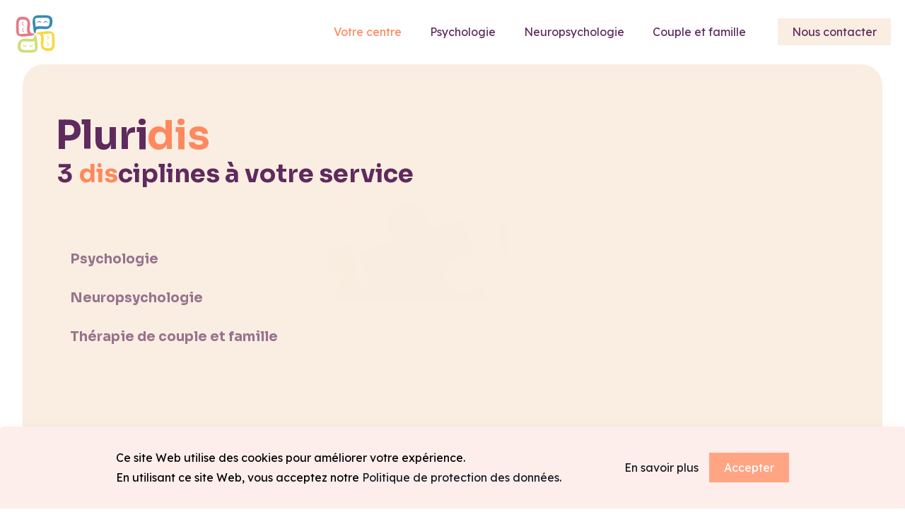

--- FILE ---
content_type: text/css
request_url: https://www.pluridis-grenoble.fr/wp-content/uploads/betheme/css/post-7.css?ver=1768807308
body_size: 844
content:
.mcb-section .mcb-wrap-98487790a .mcb-wrap-inner-98487790a{padding-top:100px;padding-bottom:100px;}.mcb-section-9cd829409 .mfn-shape-divider-top svg{--mfn-shape-divider:#CAE7ED;}.mcb-section .mcb-wrap .mcb-item-fad78bdd8 .mcb-column-inner-fad78bdd8{text-align:center;}.mcb-section .mcb-wrap .mcb-item-5524795dc .title{background-position:center center;}.mcb-section .mcb-wrap .mcb-item-5524795dc .mcb-column-inner-5524795dc{margin-bottom:15px;}.mcb-section .mcb-wrap .mcb-item-90a5bccfa .mcb-column-inner-90a5bccfa{margin-bottom:15px;}.mcb-section-25e2f86a7{padding-top:30px;padding-right:30px;padding-bottom:30px;padding-left:30px;background-color:#CAE7ED;height:600px;}.mcb-section-25e2f86a7 .mcb-section-inner-25e2f86a7{align-items:center;align-content:flex-start;}.mcb-section .mcb-wrap-cb7a3d14f .mcb-wrap-inner-cb7a3d14f{padding-top:30px;}.mcb-section-0cb67383a .mfn-shape-divider-top svg{--mfn-shape-divider:#CAE7ED;}.mcb-section .mcb-wrap .mcb-item-ptdy0e9op .title{background-position:center center;}.mcb-section .mcb-wrap .mcb-item-ptdy0e9op .mcb-column-inner-ptdy0e9op{margin-bottom:15px;}.mcb-section .mcb-wrap .mcb-item-g3fn3ua89 .mcb-column-inner-g3fn3ua89{margin-bottom:15px;}.mcb-section .mcb-wrap .mcb-item-34r7em0cc .mcb-column-inner-34r7em0cc{text-align:center;}.mcb-section .mcb-wrap-taj5c00j .mcb-wrap-inner-taj5c00j{margin-left:10%;}.mcb-section-d6cp59ltd{padding-top:30px;padding-right:30px;padding-bottom:30px;padding-left:30px;background-color:#F3F6ED;height:600px;}.mcb-section-d6cp59ltd .mcb-section-inner-d6cp59ltd{align-items:center;align-content:flex-start;}.mcb-section .mcb-wrap-fa46550b2 .mcb-wrap-inner-fa46550b2{padding-top:30px;}.mcb-section-56e97a164 .mfn-shape-divider-top svg{--mfn-shape-divider:#CAE7ED;}.mcb-section .mcb-wrap .mcb-item-438258a45 .mcb-column-inner-438258a45{text-align:center;}.mcb-section .mcb-wrap .mcb-item-438258a45{flex:0 0 550px;max-width:550px;}.mcb-section .mcb-wrap .mcb-item-4fab612d3 .title{background-position:center center;}.mcb-section .mcb-wrap .mcb-item-4fab612d3 .mcb-column-inner-4fab612d3{margin-bottom:15px;}.mcb-section .mcb-wrap .mcb-item-1f6d6b48c .mcb-column-inner-1f6d6b48c{margin-bottom:15px;}.mcb-section .mcb-wrap-f230bf5a1 .mcb-wrap-inner-f230bf5a1{margin-left:10%;}.mcb-section-da1b8311c{padding-top:30px;padding-right:30px;padding-bottom:30px;padding-left:30px;background-color:#F8F1F2;height:600px;}.mcb-section-da1b8311c .mcb-section-inner-da1b8311c{align-items:center;align-content:flex-start;}.mcb-section .mcb-wrap-40bd1ba6a .mcb-wrap-inner-40bd1ba6a{padding-top:30px;}.mcb-section-2d9aa4f5e .mfn-shape-divider-top svg{--mfn-shape-divider:#CAE7ED;}.mcb-section .mcb-wrap .mcb-item-9645498bf .title{background-position:center center;}.mcb-section .mcb-wrap .mcb-item-9645498bf .mcb-column-inner-9645498bf{margin-bottom:15px;}.mcb-section .mcb-wrap-13c06e259 .mcb-wrap-inner-13c06e259{padding-top:25px;height:500px;}.mcb-section-84f7ef5fe{padding-top:110px;padding-bottom:70px;}@media(max-width: 1440px){.mcb-section-25e2f86a7{height:600px;}.mcb-section-25e2f86a7 .mcb-section-inner-25e2f86a7{align-content:flex-start;}.mcb-section .mcb-wrap-cb7a3d14f .mcb-wrap-inner-cb7a3d14f{padding-top:30px;}.mcb-section-d6cp59ltd{height:600px;}.mcb-section-d6cp59ltd .mcb-section-inner-d6cp59ltd{align-content:flex-start;}.mcb-section .mcb-wrap .mcb-item-438258a45{flex:0 0 400px;max-width:400px;}.mcb-section-da1b8311c{height:600px;}.mcb-section-da1b8311c .mcb-section-inner-da1b8311c{align-content:flex-start;}}@media(max-width: 959px){.mcb-section .mcb-wrap .mcb-item-fad78bdd8 .image_frame.mfn-coverimg .image_wrapper img{height:300px;}.mcb-section .mcb-wrap-707937728 .mcb-wrap-inner-707937728{min-height:300px;align-content:center;}.mcb-section-25e2f86a7{height:500px;}.mcb-section-25e2f86a7 .mcb-section-inner-25e2f86a7{align-content:flex-start;}.mcb-section .mcb-wrap-cb7a3d14f .mcb-wrap-inner-cb7a3d14f{padding-top:30px;}.mcb-section-d6cp59ltd .mcb-section-inner-d6cp59ltd{align-content:flex-start;}.mcb-section .mcb-wrap .mcb-item-438258a45{flex:0 0 350px;max-width:350px;}.mcb-section-da1b8311c{height:650px;}.mcb-section-da1b8311c .mcb-section-inner-da1b8311c{align-content:flex-start;}.mcb-section .mcb-wrap .mcb-item-9645498bf .title{text-align:center;}}@media(max-width: 767px){.mcb-section .mcb-wrap-98487790a .mcb-wrap-inner-98487790a{margin-top:-250px;}.mcb-section-9cd829409{margin-top:-30px;margin-bottom:-30px;}.mcb-section .mcb-wrap .mcb-item-fad78bdd8 .mcb-column-inner-fad78bdd8{text-align:center;}.mcb-section .mcb-wrap-707937728 .mcb-wrap-inner-707937728{height:200px;margin-bottom:-50px;margin-top:-50px;}.mcb-section .mcb-wrap-c8ec958d0 .mcb-wrap-inner-c8ec958d0{margin-left:0px;}.mcb-section-25e2f86a7{height:900px;}.mcb-section-25e2f86a7 .mcb-section-inner-25e2f86a7{justify-content:center;align-content:flex-start;}.mcb-section .mcb-wrap-cb7a3d14f .mcb-wrap-inner-cb7a3d14f{padding-top:30px;}.mcb-section .mcb-wrap .mcb-item-34r7em0cc .mcb-column-inner-34r7em0cc{text-align:center;}.mcb-section .mcb-wrap .mcb-item-34r7em0cc{position:unset;}.mcb-section .mcb-wrap-taj5c00j .mcb-wrap-inner-taj5c00j{margin-left:0px;justify-content:center;}.mcb-section-d6cp59ltd{height:900px;}.mcb-section-d6cp59ltd .mcb-section-inner-d6cp59ltd{justify-content:flex-end;align-items:flex-start;align-content:flex-start;}.mcb-section .mcb-wrap .mcb-item-438258a45 .mcb-column-inner-438258a45{text-align:center;}.mcb-section .mcb-wrap .mcb-item-438258a45{position:unset;}.mcb-section .mcb-wrap-5d131c608 .mcb-wrap-inner-5d131c608{justify-content:center;}.mcb-section .mcb-wrap-f230bf5a1 .mcb-wrap-inner-f230bf5a1{margin-left:0px;}.mcb-section-da1b8311c{height:900px;}.mcb-section-da1b8311c .mcb-section-inner-da1b8311c{justify-content:flex-start;align-items:flex-start;align-content:flex-start;}}